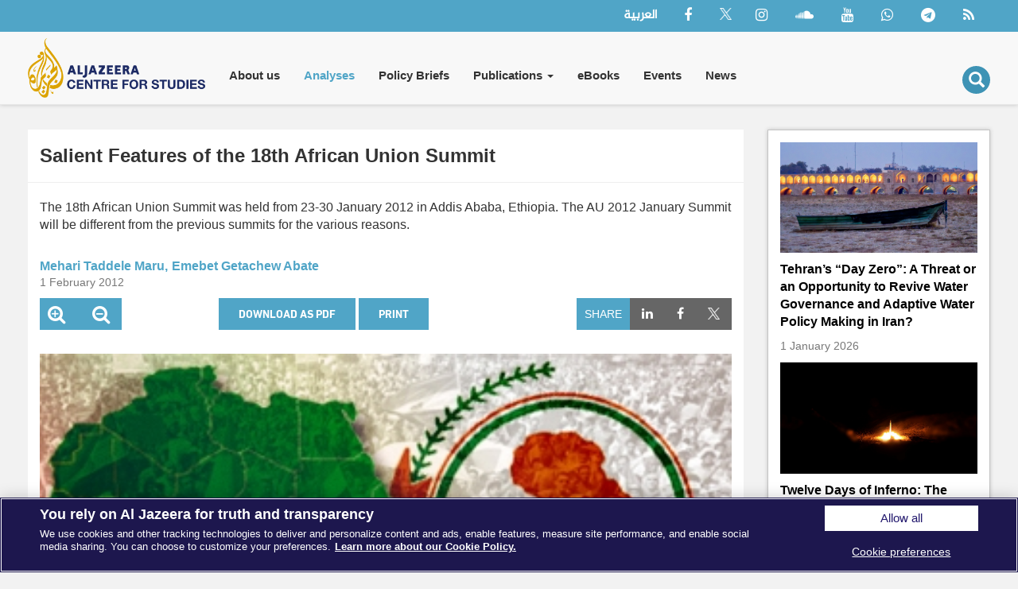

--- FILE ---
content_type: text/html; charset=UTF-8
request_url: https://studies.aljazeera.net/en/reports/2012/02/20122111410505510.html
body_size: 7750
content:
<!DOCTYPE html>
<html  lang="en" dir="ltr" prefix="og: https://ogp.me/ns#">
  <head>
    <meta charset="utf-8" />
<script async src="/sites/default/files/google_analytics/gtag.js?t9d02z"></script>
<script>window.dataLayer = window.dataLayer || [];function gtag(){dataLayer.push(arguments)};gtag("js", new Date());gtag("set", "developer_id.dMDhkMT", true);gtag("config", "G-E4VEPPH1FE", {"groups":"default","link_attribution":true,"page_location":location.pathname + location.search + location.hash});</script>
<link rel="canonical" href="http://studies.aljazeera.net/en/reports/2012/02/20122111410505510.html" />
<link rel="image_src" href="http://studies.aljazeera.net/sites/default/files/articles/reports/20122111401753580_20.jpg" />
<meta name="description" content="The 18th African Union Summit was held from 23-30 January 2012 in Addis Ababa, Ethiopia. The AU 2012 January Summit will be different from the previous summits for the various reasons. In recent years, Africa has shown a marked progress in terms of conducting internationally accepted elections; however, it has also faced serious challenges in the management of elections." />
<meta property="og:site_name" content="Al Jazeera Centre for Studies" />
<meta property="og:url" content="http://studies.aljazeera.net/en/reports/2012/02/20122111410505510.html" />
<meta property="og:title" content="Salient Features of the 18th African Union Summit | Al Jazeera Centre for Studies" />
<meta property="og:description" content="The 18th African Union Summit was held from 23-30 January 2012 in Addis Ababa, Ethiopia. The AU 2012 January Summit will be different from the previous summits for the various reasons. In recent years, Africa has shown a marked progress in terms of conducting internationally accepted elections; however, it has also faced serious challenges in the management of elections." />
<meta property="og:image" content="http://studies.aljazeera.net/sites/default/files/articles/reports/20122111401753580_20.jpg" />
<meta name="twitter:card" content="summary_large_image" />
<meta name="twitter:site" content="@AJStudies" />
<meta name="twitter:description" content="The 18th African Union Summit was held from 23-30 January 2012 in Addis Ababa, Ethiopia. The AU 2012 January Summit will be different from the previous summits for the various reasons. In recent years, Africa has shown a marked progress in terms of conducting internationally accepted elections; however, it has also faced serious challenges in the management of elections." />
<meta name="twitter:title" content="Salient Features of the 18th African Union Summit | Al Jazeera Centre for Studies" />
<meta name="twitter:site:id" content="307913305" />
<meta name="twitter:url" content="http://studies.aljazeera.net/en/reports/2012/02/20122111410505510.html" />
<meta name="twitter:image" content="http://studies.aljazeera.net/sites/default/files/articles/reports/20122111401753580_20.jpg" />
<meta name="Generator" content="Drupal 9 (https://www.drupal.org)" />
<meta name="MobileOptimized" content="width" />
<meta name="HandheldFriendly" content="true" />
<meta name="viewport" content="width=device-width, initial-scale=1.0" />
<link rel="icon" href="/themes/custom/partner/favicon.ico" type="image/vnd.microsoft.icon" />
<link rel="alternate" hreflang="en" href="http://studies.aljazeera.net/en/reports/2012/02/20122111410505510.html" />

    <title>Salient Features of the 18th African Union Summit | Al Jazeera Centre for Studies</title>
    <link rel="stylesheet" media="all" href="/sites/default/files/css/css_Hw9mSlnu9wlHnGZypmUoYgKFJS3Cxw7rabSKd6nA5eY.css" />
<link rel="stylesheet" media="all" href="https://cdn.jsdelivr.net/npm/bootstrap@3.4.1/dist/css/bootstrap.min.css" integrity="sha256-bZLfwXAP04zRMK2BjiO8iu9pf4FbLqX6zitd+tIvLhE=" crossorigin="anonymous" />
<link rel="stylesheet" media="all" href="https://cdn.jsdelivr.net/npm/@unicorn-fail/drupal-bootstrap-styles@0.0.2/dist/3.4.0/8.x-3.x/drupal-bootstrap.min.css" integrity="sha512-tGFFYdzcicBwsd5EPO92iUIytu9UkQR3tLMbORL9sfi/WswiHkA1O3ri9yHW+5dXk18Rd+pluMeDBrPKSwNCvw==" crossorigin="anonymous" />
<link rel="stylesheet" media="all" href="/sites/default/files/css/css_a7P9siPKtY1bNUGFTOLsNbSa2SlJOalEQeZ4CoaHTiU.css" />
<link rel="stylesheet" media="print" href="/sites/default/files/css/css_QB0Hi_vW4BnXwLLR13Y1LnnE3GdmmPgszDxUmd74E3Y.css" />

        

    <!-- Cookies Consent Notice start -->
    <script type="text/javascript" src="https://cdn.cookielaw.org/consent/67f59ff0-a0e6-4e00-a26e-04072299b984/OtAutoBlock.js" ></script>
    <script src="https://cdn.cookielaw.org/scripttemplates/otSDKStub.js" data-document-language="true" type="text/javascript" charset="UTF-8" data-domain-script="67f59ff0-a0e6-4e00-a26e-04072299b984" ></script>
    <script type="text/javascript">
    function OptanonWrapper() { }
    </script>
    <!-- Cookies Consent Notice end -->
  </head>
  <body class="not-logged-in not-front path-node page-node-type-article navbar-is-fixed-top has-glyphicons">
    <a href="#main-content" class="visually-hidden focusable skip-link">
      Skip to main content
    </a>
    
      <div class="dialog-off-canvas-main-canvas" data-off-canvas-main-canvas>
              <header class="navbar navbar-default navbar-fixed-top" id="navbar" role="banner">
                    <div class="top-navbar">
        <div class="container">
          <div class="row">
            <div class="col-sm-12">
              <div class="region region-navigation-top">
    <section id="block-searchiconen-2" class="visible-xs visible-sm block block-block-content block-block-content8a01a139-8b92-47e8-b2f2-2886ff1a21ab clearfix">
  
    

      
            <div class="field field--name-body field--type-text-with-summary field--label-hidden field--item"><div class="block-search" role="search">
<button type="submit" value="Search" class="button js-form-submit form-submit btn-primary btn icon-only" name=""><span class="icon glyphicon glyphicon-search" aria-hidden="true"></span></button>
</div>
<div class="search-popup-wrapper">
<div class="container">
<div class="row">
<form action="/en/search" method="get" class="col-md-12" id="search-block-form" accept-charset="UTF-8" data-drupal-form-fields="">
<input class="form-control" required="true" maxlength="128" name="keys" placeholder="Search..." size="60" title="Enter the terms you wish to search for." type="search" /></form>
</div>
</div>
</div>
</div>
      
  </section>
<section class="language-switcher-language-url block block-language block-language-blocklanguage-interface clearfix" id="block-languageswitcher" role="navigation">
  
    

      <ul class="links"><li hreflang="en" data-drupal-link-system-path="node/1219" class="en is-active"><a href="/en/reports/2012/02/20122111410505510.html" class="language-link is-active" hreflang="en" data-drupal-link-system-path="node/1219">English</a></li><li hreflang="ar" data-drupal-link-system-path="node/1219" class="ar"><a href="/ar/node/1219" class="language-link" hreflang="ar" data-drupal-link-system-path="node/1219">العربية</a></li></ul>
  </section>
<section id="block-socialnavbar" class="block block-block-content block-block-content1b7b5d62-1b05-4cae-b015-48a06d3b0442 clearfix">
  
    

      
            <div class="field field--name-body field--type-text-with-summary field--label-hidden field--item"><ul class="menu nav navbar-nav"><li><a target="_blank" href="https://www.facebook.com/ajstudies"><i class="fa fa-facebook-f"> </i></a></li>
<li><a target="_blank" href="https://twitter.com/AJStudies"><i class="fa fa-twitter"> </i></a></li>
<li><a target="_blank" href="https://www.instagram.com/ajstudies"><i class="fa fa-instagram"> </i></a></li>
<li><a target="_blank" href="https://soundcloud.com/ajstudies"><i class="fa fa-soundcloud"> </i></a></li>
<li><a target="_blank" href="https://www.youtube.com/user/aljazeerasc?sub_confirmation=1"><i class="fa fa-youtube"> </i></a></li>
<li><a target="_blank" href="https://wa.me/97455809461"><i class="fa fa-whatsapp" aria-hidden="true"> </i></a></li>
<li><a target="_blank" href="https://t.me/AlJCS"><i class="fa fa-telegram" aria-hidden="true"> </i></a></li>
<li><a target="_blank" href="/en/rss.xml"><i class="fa fa-rss" aria-hidden="true"> </i></a></li>
</ul></div>
      
  </section>

  </div>

            </div>
          </div>
        </div>
      </div>
          

              <div class="container">
            <div class="navbar-header">
          <div class="region region-navigation">
          <a class="logo navbar-btn pull-left" href="/en" title="Home" rel="home">
      <img src="/themes/custom/partner/logo.svg" alt="Home" />
    </a>
        <a class="name navbar-brand hidden" href="/en" title="Home" rel="home">Al Jazeera Centre for Studies</a>
    
  </div>

                          <button type="button" class="navbar-toggle" data-toggle="collapse" data-target="#navbar-collapse">
            <span class="sr-only">Toggle navigation</span>
            <span class="icon-bar"></span>
            <span class="icon-bar"></span>
            <span class="icon-bar"></span>
          </button>
              </div>

                    <div id="navbar-collapse" class="navbar-collapse collapse">
            <div class="region region-navigation-collapsible">
    <nav role="navigation" aria-labelledby="block-partner-main-menu-menu" id="block-partner-main-menu">
            <h2 class="sr-only" id="block-partner-main-menu-menu">Main navigation</h2>

      
      <ul class="menu menu--main nav navbar-nav">
                      <li class="first">
                                        <a href="/en/about-us" data-drupal-link-system-path="node/1">About us</a>
              </li>
                      <li class="active active-trail">
                                        <a href="/en/reports" class="active-trail" data-drupal-link-system-path="reports">Analyses</a>
              </li>
                      <li>
                                        <a href="/en/policy-briefs" data-drupal-link-system-path="policy-briefs">Policy Briefs</a>
              </li>
                      <li>
                                        <a href="/en/mediastudies" data-drupal-link-system-path="mediastudies">Media Studies</a>
              </li>
                      <li>
                                        <a href="/en/files" data-drupal-link-system-path="files">Files</a>
              </li>
                      <li class="expanded dropdown">
                                                                    <a href="/en/publications" class="dropdown-toggle" data-toggle="dropdown" data-drupal-link-system-path="publications">Publications <span class="caret"></span></a>
                        <ul class="dropdown-menu">
                      <li class="first">
                                        <a href="/en/publications#more" data-drupal-link-system-path="publications">Books</a>
              </li>
                      <li>
                                        <a href="https://lubab.aljazeera.net">Magazines</a>
              </li>
                      <li>
                                        <a href="https://aljazeerajournal.aljazeera.net">Al Jazeera Journal</a>
              </li>
                      <li>
                                        <a href="/en/annual-reports" data-drupal-link-system-path="annual-reports">Strategic Reports</a>
              </li>
                      <li class="last">
                                        <a href="/en/theses" data-drupal-link-system-path="theses">University Theses</a>
              </li>
        </ul>
  
              </li>
                      <li>
                                        <a href="/en/ebooks" data-drupal-link-system-path="ebooks">eBooks</a>
              </li>
                      <li>
                                        <a href="/en/events" data-drupal-link-system-path="events">Events</a>
              </li>
                      <li class="last">
                                        <a href="/en/news" data-drupal-link-system-path="news">News</a>
              </li>
        </ul>
  

  </nav>
<section id="block-searchiconen" class="visible-lg visible-md block block-block-content block-block-content8a01a139-8b92-47e8-b2f2-2886ff1a21ab clearfix">
  
    

      
            <div class="field field--name-body field--type-text-with-summary field--label-hidden field--item"><div class="block-search" role="search">
<button type="submit" value="Search" class="button js-form-submit form-submit btn-primary btn icon-only" name=""><span class="icon glyphicon glyphicon-search" aria-hidden="true"></span></button>
</div>
<div class="search-popup-wrapper">
<div class="container">
<div class="row">
<form action="/en/search" method="get" class="col-md-12" id="search-block-form" accept-charset="UTF-8" data-drupal-form-fields="">
<input class="form-control" required="true" maxlength="128" name="keys" placeholder="Search..." size="60" title="Enter the terms you wish to search for." type="search" /></form>
</div>
</div>
</div>
</div>
      
  </section>

  </div>

        </div>
                    </div>
          </header>
  
  <div role="main" class="main-container container js-quickedit-main-content">
    <div class="row">

            
            
                  <section class="col-md-9 col-sm-12">

                                      <div class="highlighted">  <div class="region region-highlighted">
    <div data-drupal-messages-fallback class="hidden"></div>

  </div>
</div>
                  
                
                          <a id="main-content"></a>
            <div class="region region-content">
          <h1 class="page-header">
<span>Salient Features of the 18th African Union Summit</span>
</h1>

  
    <article role="article" class="article full clearfix">

    <div class="content">

    
            <div class="summary field field--name-field-summary field--type-string-long field--label-hidden field--item">The 18th African Union Summit was held from 23-30 January 2012 in Addis Ababa, Ethiopia. The AU 2012 January Summit will be different from the previous summits for the various reasons. </div>
      

        <footer class="row article-author summary">
        <div class="author col-md-12 col-sm-12 pb-3 clearfix">
          
      <div class="field field--name-field-author field--type-entity-reference field--label-hidden field--items">
              <div class="field--item">
 <div class="author-tiny"><a href="/en/profile/mehari-taddele-maru">
            <div class="field field--name-name field--type-string field--label-hidden field--item">Mehari Taddele Maru</div>
      </a></div>
<div class="about-author hidden">
    <div class="col-md-2 col-sm-3 col-xs-12">
      <div class="picture">
        <a href="/en/profile/mehari-taddele-maru">
            <div class="picture field field--name-field-profile-picture field--type-image field--label-hidden field--item">  <img loading="lazy" src="/sites/default/files/authors/Mehari%20Taddele%20Maru22.jpg" width="316" height="334" alt="" class="img-responsive" />

</div>
      </a>
      </div>
    </div>
    <div class="col-md-10 col-sm-9 col-xs-12">
      <h4><a href="/en/profile/mehari-taddele-maru">
            <div class="field field--name-name field--type-string field--label-hidden field--item">Mehari Taddele Maru</div>
      </a></h4>
      
            <div class="summary field field--name-description field--type-text-long field--label-hidden field--item"><p><span style="font-size:12pt"><span style="font-family:Calibri,sans-serif"><span lang="EN-GB" style="font-family:&quot;Avenir Roman&quot;,sans-serif" xml:lang="EN-GB" xml:lang="EN-GB">is currently Part-time Professor at the European University Institute in Florence, Italy. He is a scholar of foreign policy and geostrategic relations, peace and security, law and governance, strategy and management, human rights, humanitarian and migration issues. He drafted various African Union and IGAD policy blueprints on humanitarian effectiveness and governance, migration and development, and peace and security. These include the AU Border Governance Strategy; the Common African Position on Humanitarian Effectiveness; the Common African Position on Migration and Development; Framework for AU Cooperation with Regional Economic Communities (AU-RECs); IGAD State of the Region Report, the IGAD Peace and Security Strategy 2020, and the State of Peace and Security in IGAD, and IGAD Free Movement Protocol among many others. </span></span></span></p>
</div>
      
    </div>
</div>
<div class="clearfix"></div>
</div>
              <div class="field--item">
 <div class="author-tiny"><a href="/en/profile/emebet-getachew-abate">
            <div class="field field--name-name field--type-string field--label-hidden field--item">Emebet Getachew Abate</div>
      </a></div>
<div class="about-author hidden">
    <div class="col-md-2 col-sm-3 col-xs-12">
      <div class="picture">
        <a href="/en/profile/emebet-getachew-abate"></a>
      </div>
    </div>
    <div class="col-md-10 col-sm-9 col-xs-12">
      <h4><a href="/en/profile/emebet-getachew-abate">
            <div class="field field--name-name field--type-string field--label-hidden field--item">Emebet Getachew Abate</div>
      </a></h4>
      
    </div>
</div>
<div class="clearfix"></div>
</div>
          </div>
  
          <div class="clearfix"></div>
          <div class="small text-muted text-left">1 February 2012</div>
        </div>
        <div class="col-md-3 col-sm-3 col-xs-12">
          <div class="zoom-icons">
           <ul class="list-inline">
             <li><a href="javascript:;" title="Increase font size"><i class="fa fa-search-plus"></i></a></li>
             <li><a href="javascript:;" title="Decrease font size"><i class="fa fa-search-minus"></i></a></li>
            </ul>
          </div>
        </div>
        <div class="col-md-5 col-sm-5 col-xs-12">
                      <div class="pt-3 visible-xs"></div>
            <a href="/sites/default/files/articles/reports/documents/20122111467984734Salient%20Features%20of%20the%2018th%20African%20Union%20Summit.pdf" target="_blank" class="btn btn-primary">Download as PDF</a>
                    <a href="javascript:window.print();" class="btn btn-primary" >Print</a>
        </div>
        <div class="col-md-4 col-sm-4 col-xs-12 text-right">
                    <div class="pt-3 visible-xs"></div>
          <div class="socialShare">
            <div class="social">
             <ul class="nav navbar-nav">
               <li><div class="share">SHARE</div></li>
               <li><a target="_blank" href="https://www.linkedin.com/shareArticle?mini=true&url=http://studies.aljazeera.net/en/reports/2012/02/20122111410505510.html"><i class="fa fa-linkedin"></i></a></li>
               <li><a target="_blank" href="https://www.facebook.com/sharer/sharer.php?app_id=1488972164731309&u=http://studies.aljazeera.net/en/reports/2012/02/20122111410505510.html"><i class="fa fa-facebook-f"></i></a></li>
               <li><a target="_blank" href="https://twitter.com/share?text=
Salient Features of the 18th African Union Summit
&url=http://studies.aljazeera.net/en/reports/2012/02/20122111410505510.html&via=AJStudies"><i class="fa fa-twitter"></i></a></li>
             </ul>
          </div>
          </div>
        </div>

    </footer>
    <div class="lightGallery-images">
      <div class="galleryImage" data-src="/sites/default/files/articles/reports/20122111401753580_20.jpg" data-sub-html=".media-caption">
        
            <div class="field field--name-field-image field--type-image field--label-hidden field--item">  <img loading="lazy" src="/sites/default/files/articles/reports/20122111401753580_20.jpg" width="360" height="240" alt="20122111401753580_20.jpg" class="img-responsive" />

</div>
      
      </div>
    </div>
    
    
    
            <div class="field field--name-body field--type-text-with-summary field--label-hidden field--item"><p style="text-align: justify;"><span style="font-family: verdana,geneva; font-size: 10pt;">The 18<sup>th</sup> African Union Summit was held from 23-30 January 2012 in Addis Ababa, Ethiopia. The AU 2012 January Summit will be different from the previous summits for the various reasons. In recent years, Africa has shown a marked progress in terms of conducting internationally accepted elections; however, it has also faced serious challenges in the management of elections. With three dictators already toppled by the North African Uprisings and four democratically elected new leaders from Tunisia, Zambia, Liberia, and Nigeria, the composition of the AU Assembly of Heads of State and Government exhibits the generational increase in Africa’s democratic profile. Although there are some dictators that remain in power after more than 20 years, and other leaders with contested mandate and diminished legitimacy due to election-related violence. Kenya, Nigeria, Cote d’Ivoire are examples. Notwithstanding it, is clear that Africa has witnessed what one may call ‘generational progression of democracy’. Each decade, the numbers of democratically elected leaders of Africa have increased. Compared to the 1990s and early 2000s, the 2010s exhibits a striking surge in number of democratically elected leaders participating in the AU Summit.</span></p>
</div>
      

          <div class="author-profile teaser row-no-gutters">
        <h4 class="pb-3">ABOUT THE AUTHOR</h4>
        
      <div class="field field--name-field-author field--type-entity-reference field--label-hidden field--items">
              <div class="field--item">
 <div class="author-tiny"><a href="/en/profile/mehari-taddele-maru">
            <div class="field field--name-name field--type-string field--label-hidden field--item">Mehari Taddele Maru</div>
      </a></div>
<div class="about-author hidden">
    <div class="col-md-2 col-sm-3 col-xs-12">
      <div class="picture">
        <a href="/en/profile/mehari-taddele-maru">
            <div class="picture field field--name-field-profile-picture field--type-image field--label-hidden field--item">  <img loading="lazy" src="/sites/default/files/authors/Mehari%20Taddele%20Maru22.jpg" width="316" height="334" alt="" class="img-responsive" />

</div>
      </a>
      </div>
    </div>
    <div class="col-md-10 col-sm-9 col-xs-12">
      <h4><a href="/en/profile/mehari-taddele-maru">
            <div class="field field--name-name field--type-string field--label-hidden field--item">Mehari Taddele Maru</div>
      </a></h4>
      
            <div class="summary field field--name-description field--type-text-long field--label-hidden field--item"><p><span style="font-size:12pt"><span style="font-family:Calibri,sans-serif"><span lang="EN-GB" style="font-family:&quot;Avenir Roman&quot;,sans-serif" xml:lang="EN-GB" xml:lang="EN-GB">is currently Part-time Professor at the European University Institute in Florence, Italy. He is a scholar of foreign policy and geostrategic relations, peace and security, law and governance, strategy and management, human rights, humanitarian and migration issues. He drafted various African Union and IGAD policy blueprints on humanitarian effectiveness and governance, migration and development, and peace and security. These include the AU Border Governance Strategy; the Common African Position on Humanitarian Effectiveness; the Common African Position on Migration and Development; Framework for AU Cooperation with Regional Economic Communities (AU-RECs); IGAD State of the Region Report, the IGAD Peace and Security Strategy 2020, and the State of Peace and Security in IGAD, and IGAD Free Movement Protocol among many others. </span></span></span></p>
</div>
      
    </div>
</div>
<div class="clearfix"></div>
</div>
              <div class="field--item">
 <div class="author-tiny"><a href="/en/profile/emebet-getachew-abate">
            <div class="field field--name-name field--type-string field--label-hidden field--item">Emebet Getachew Abate</div>
      </a></div>
<div class="about-author hidden">
    <div class="col-md-2 col-sm-3 col-xs-12">
      <div class="picture">
        <a href="/en/profile/emebet-getachew-abate"></a>
      </div>
    </div>
    <div class="col-md-10 col-sm-9 col-xs-12">
      <h4><a href="/en/profile/emebet-getachew-abate">
            <div class="field field--name-name field--type-string field--label-hidden field--item">Emebet Getachew Abate</div>
      </a></h4>
      
    </div>
</div>
<div class="clearfix"></div>
</div>
          </div>
  
        <div class="clearfix"></div>
      </div>
        
    </div>

  </article>


  </div>

              </section>

                              <aside class="col-md-3 col-sm-6" role="complementary">
              <div class="region region-sidebar-second">
    <section class="views-element-container block block-views block-views-blockrelated-articles-block-1 clearfix" id="block-views-block-related-articles-block-1">
  
    

      <div class="form-group">
    <div class="page-archive view view-related-articles view-id-related_articles view-display-id-block_1 js-view-dom-id-65938337a66a58674c11a1545a511d4379ad2d9eb11d49d5acd09d32f6342411">
      
            
                  
              <div class="view-content">
            <div class="views-view-grid vertical cols-1 clearfix">
            <div class="card">
                  <div class="views-row row-1"><div class="img-block">  <a href="/en/analyses/tehran%E2%80%99s-%E2%80%9Cday-zero%E2%80%9D-threat-or-opportunity-revive-water-governance-and-adaptive-water" hreflang="en"><img loading="lazy" src="/sites/default/files/articles/2026-01/web%20%287%29_0.jpg" width="2500" height="1405" alt="" class="img-responsive" />
</a>
</div><h4><a href="/en/analyses/tehran%E2%80%99s-%E2%80%9Cday-zero%E2%80%9D-threat-or-opportunity-revive-water-governance-and-adaptive-water" hreflang="en">Tehran’s “Day Zero”: A Threat or an Opportunity to Revive Water Governance and Adaptive Water Policy Making in Iran?</a></h4><p class="small summary text-muted">1 January 2026</p><div class="links btn-group dropdown">
  
  
</div>
</div>
                  <div class="views-row row-2"><div class="img-block">  <a href="/en/analyses/twelve-days-inferno-cost-opening-pandora%E2%80%99s-box" hreflang="en"><img loading="lazy" src="/sites/default/files/articles/2025-12/web_5.jpg" width="2500" height="1405" alt="" class="img-responsive" />
</a>
</div><h4><a href="/en/analyses/twelve-days-inferno-cost-opening-pandora%E2%80%99s-box" hreflang="en">Twelve Days of Inferno: The Cost of Opening Pandora’s Box</a></h4><p class="small summary text-muted">17 December 2025</p><div class="links btn-group dropdown">
  
  
</div>
</div>
                  <div class="views-row row-3"><div class="img-block">  <a href="/en/analyses/evolution-content-consumption-habits-among-younger-audiences-comprehensive-analysis" hreflang="en"><img loading="lazy" src="/sites/default/files/articles/2025-12/web_1.jpg" width="2500" height="1405" alt="" class="img-responsive" />
</a>
</div><h4><a href="/en/analyses/evolution-content-consumption-habits-among-younger-audiences-comprehensive-analysis" hreflang="en">The Evolution of Content Consumption Habits Among Younger Audiences: A Comprehensive Analysis</a></h4><p class="small summary text-muted">8 December 2025</p><div class="links btn-group dropdown">
  
  
</div>
</div>
              </div>
      </div>

        </div>
      
                                  </div>
</div>

  </section>

  </div>

          </aside>
                  </div>
  </div>





      <footer class="footer" role="contentinfo">
        <div class="region region-footer">
    <section id="block-ourchannelsen-2" class="block block-block-content block-block-contentc20ee596-3e2a-4d56-9f16-1be512ad8ef4 clearfix">
  
    

      
            <div class="field field--name-body field--type-text-with-summary field--label-hidden field--item"><div class="footer-two">
<div class="container">
<div class="row">
<div class="col-md-8 col-sm-12">
<div class="row">
<div class="col-md-3 col-sm-3 col-xs-6">
<h4>About</h4>
<ul class="nav flex-column"><li><a href="/en/about-us">About Us</a></li>
<li><a href="https://terms.aljazeera.net/index.html" target="_blank">Terms &amp; Conditions</a></li>
<li><a href="https://privacy.aljazeera.net" target="_blank">Privacy Policy</a></li>
<li><a href="https://privacy.aljazeera.net/cookie" target="_blank">Cookie Policy</a></li>
<li><a id="ot-sdk-btn" class="ot-sdk-show-settings" href="#">Cookie preferences</a></li>
</ul></div>
<div class="col-md-3 col-sm-3 col-xs-6">
<h4>Connect</h4>
<ul class="nav flex-column"><li><a href="/en/contact">Contact Us</a></li>
<li><a href="https://www.aljazeera.com/connect" target="_blank">Apps</a></li>
<li><a href="https://careers.aljazeera.net" target="_blank">Work for us</a></li>
<li><a href="https://aljazeera.us2.list-manage.com/subscribe/post?u=10bee1170a715855387d38e00&amp;id=9aa03f826d" target="_blank">Newsletter</a></li>
<li><a href="https://sat.aljazeera.net/en" target="_blank">Channel Finder</a></li>
</ul></div>
<div class="col-md-3 col-sm-3 col-xs-6">
<h4>Our Network</h4>
<ul class="nav flex-column"><li><a href="https://studies.aljazeera.net/en" target="_blank">Al Jazeera Centre for Studies</a></li>
<li><a href="https://institute.aljazeera.net/en" target="_blank">Al Jazeera Media Institute</a></li>
<li><a href="https://learning.aljazeera.net/en" target="_blank">Learning Arabic</a></li>
<li><a href="https://forum.aljazeera.net" target="_blank">Al Jazeera Forum</a></li>
<li><a href="https://hotels.aljazeera.net/en" target="_blank">Al Jazeera Hotel Partners</a></li>
<li><a href="https://liberties.aljazeera.com" target="_blank">Al Jazeera Center for Public Liberties &amp; Human Rights</a></li>
</ul></div>
<div class="col-md-3 col-sm-3 col-xs-6">
<h4>Our Channels</h4>
<ul class="nav flex-column"><li><a href="https://www.aljazeera.com" target="_blank">Al Jazeera English</a></li>
<li><a href="https://www.aljazeera.net" target="_blank">Al Jazeera Arabic</a></li>
<li><a href="http://mubasher.aljazeera.net" target="_blank">Al Jazeera Mubasher</a></li>
<li><a href="https://doc.aljazeera.net" target="_blank">Al Jazeera Documentary</a></li>
<li><a href="https://www.ajiunit.com" target="_blank">Al Jazeera Investigative Unit</a></li>
<li><a href="https://www.ajplus.net" target="_blank">AJ +</a></li>
</ul></div>
</div>
</div>
<div class="col-md-4 col-sm-12 text-center">
<div class="footer-logo"> </div>
<p>© 2026 Al Jazeera Media Network. All Rights Reserved.</p>
<ul class="menu menu--footer nav"><li><a target="_blank" href="https://www.facebook.com/ajstudies"><i class="fa fa-facebook-f"> </i></a></li>
<li><a target="_blank" href="https://twitter.com/AJStudies"><i class="fa fa-twitter"> </i></a></li>
<li><a target="_blank" href="https://www.instagram.com/ajstudies"><i class="fa fa-instagram"> </i></a></li>
<li><a target="_blank" href="https://soundcloud.com/ajstudies"><i class="fa fa-soundcloud"> </i></a></li>
<li><a target="_blank" href="https://www.youtube.com/user/aljazeerasc?sub_confirmation=1"><i class="fa fa-youtube"> </i></a></li>
<li><a target="_blank" href="https://wa.me/97455809461"><i class="fa fa-whatsapp" aria-hidden="true"> </i></a></li>
<li><a target="_blank" href="https://t.me/AlJCS"><i class="fa fa-telegram" aria-hidden="true"> </i></a></li>
<li><a target="_blank" href="/en/rss.xml"><i class="fa fa-rss" aria-hidden="true"> </i></a></li>
</ul><div>
<p><strong>Scan QR Code to Download Mobile App</strong></p>
<p><a href="http://onelink.to/asm26s" target="_blank"><img src="https://studies.aljazeera.net/sites/default/files/inline-images/onlink_to_asm26s_big.png" width="100px" /></a>
</p>
</div>
</div>
</div>
</div>
</div>
</div>
      
  </section>

  </div>


      <!-- Return to Top -->
      <a href="javascript:" id="return-to-top"><i class="fa fa-chevron-up"></i></a>

    </footer>
  
  </div>

    
    <script type="application/json" data-drupal-selector="drupal-settings-json">{"path":{"baseUrl":"\/","scriptPath":null,"pathPrefix":"en\/","currentPath":"node\/1219","currentPathIsAdmin":false,"isFront":false,"currentLanguage":"en"},"pluralDelimiter":"\u0003","suppressDeprecationErrors":true,"ajaxPageState":{"libraries":"bootstrap\/dropdown,bootstrap\/theme,ckeditor_bootstrap_tabs\/tabs,google_analytics\/google_analytics,statistics\/drupal.statistics,system\/base,views\/views.ajax,views\/views.module","theme":"partner","theme_token":null},"ajaxTrustedUrl":[],"google_analytics":{"account":"G-E4VEPPH1FE","trackOutbound":true,"trackMailto":true,"trackTel":true,"trackDownload":true,"trackDownloadExtensions":"7z|aac|arc|arj|asf|asx|avi|bin|csv|doc(x|m)?|dot(x|m)?|exe|flv|gif|gz|gzip|hqx|jar|jpe?g|js|mp(2|3|4|e?g)|mov(ie)?|msi|msp|pdf|phps|png|ppt(x|m)?|pot(x|m)?|pps(x|m)?|ppam|sld(x|m)?|thmx|qtm?|ra(m|r)?|sea|sit|tar|tgz|torrent|txt|wav|wma|wmv|wpd|xls(x|m|b)?|xlt(x|m)|xlam|xml|z|zip","trackUrlFragments":true},"bootstrap":{"forms_has_error_value_toggle":1},"views":{"ajax_path":"\/en\/views\/ajax","ajaxViews":{"views_dom_id:65938337a66a58674c11a1545a511d4379ad2d9eb11d49d5acd09d32f6342411":{"view_name":"related_articles","view_display_id":"block_1","view_args":"4\/1219","view_path":"\/node\/1219","view_base_path":null,"view_dom_id":"65938337a66a58674c11a1545a511d4379ad2d9eb11d49d5acd09d32f6342411","pager_element":0}}},"statistics":{"data":{"nid":"1219"},"url":"\/core\/modules\/statistics\/statistics.php"},"user":{"uid":0,"permissionsHash":"e7302a40e1f52aa5ab0e4fa815caa992961fda8349f388d16eaa199d899e8d64"}}</script>
<script src="/sites/default/files/js/js_1Rz3H_lXhprtPX6On9F1dtAmPy38_BA2gTae4h7rJbA.js"></script>
<script src="https://cdn.jsdelivr.net/npm/bootstrap@3.4.1/dist/js/bootstrap.min.js" integrity="sha256-nuL8/2cJ5NDSSwnKD8VqreErSWHtnEP9E7AySL+1ev4=" crossorigin="anonymous"></script>
<script src="/sites/default/files/js/js_V8gsIefQ-P5Lbl1IGaOq004HzcqzGfp6DFQaOEtqmp4.js"></script>

  </body>
</html>


--- FILE ---
content_type: text/css
request_url: https://studies.aljazeera.net/sites/default/files/css/css_QB0Hi_vW4BnXwLLR13Y1LnnE3GdmmPgszDxUmd74E3Y.css
body_size: 110
content:
body{font-size:12px;margin-top:0 !important;}.article-author .btn,.socialShare,#return-to-top,.bg-grey-1,header,.footer,.nav-tabs,.zoom-icons,.region-sidebar-second,footer.summary{display:none;}.path-node article.full{border:0;}.field--name-field-summary.summary{padding-bottom:1em;}a[href]:after{content:none !important;}body.not-front .region-content{margin-top:0;}@page{size:auto;margin:20mm 5mm 10mm 5mm;}
